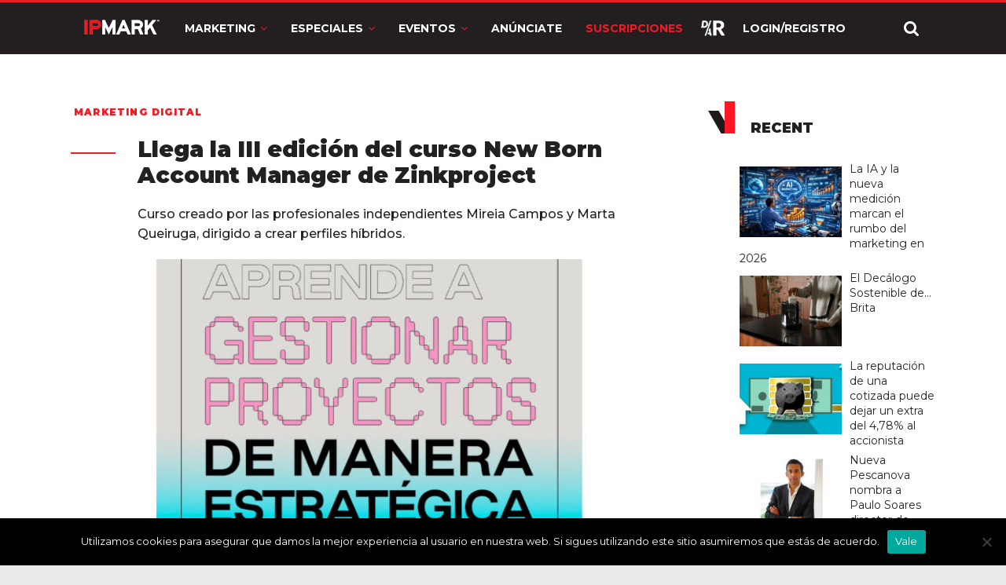

--- FILE ---
content_type: text/html; charset=utf-8
request_url: https://www.google.com/recaptcha/api2/anchor?ar=1&k=6LdprjIqAAAAANqJBfkvm5xSpX3vOlu9OnB2mroE&co=aHR0cHM6Ly9pcG1hcmsuY29tOjQ0Mw..&hl=en&v=PoyoqOPhxBO7pBk68S4YbpHZ&size=normal&anchor-ms=20000&execute-ms=30000&cb=cjtsle2a4vgx
body_size: 49688
content:
<!DOCTYPE HTML><html dir="ltr" lang="en"><head><meta http-equiv="Content-Type" content="text/html; charset=UTF-8">
<meta http-equiv="X-UA-Compatible" content="IE=edge">
<title>reCAPTCHA</title>
<style type="text/css">
/* cyrillic-ext */
@font-face {
  font-family: 'Roboto';
  font-style: normal;
  font-weight: 400;
  font-stretch: 100%;
  src: url(//fonts.gstatic.com/s/roboto/v48/KFO7CnqEu92Fr1ME7kSn66aGLdTylUAMa3GUBHMdazTgWw.woff2) format('woff2');
  unicode-range: U+0460-052F, U+1C80-1C8A, U+20B4, U+2DE0-2DFF, U+A640-A69F, U+FE2E-FE2F;
}
/* cyrillic */
@font-face {
  font-family: 'Roboto';
  font-style: normal;
  font-weight: 400;
  font-stretch: 100%;
  src: url(//fonts.gstatic.com/s/roboto/v48/KFO7CnqEu92Fr1ME7kSn66aGLdTylUAMa3iUBHMdazTgWw.woff2) format('woff2');
  unicode-range: U+0301, U+0400-045F, U+0490-0491, U+04B0-04B1, U+2116;
}
/* greek-ext */
@font-face {
  font-family: 'Roboto';
  font-style: normal;
  font-weight: 400;
  font-stretch: 100%;
  src: url(//fonts.gstatic.com/s/roboto/v48/KFO7CnqEu92Fr1ME7kSn66aGLdTylUAMa3CUBHMdazTgWw.woff2) format('woff2');
  unicode-range: U+1F00-1FFF;
}
/* greek */
@font-face {
  font-family: 'Roboto';
  font-style: normal;
  font-weight: 400;
  font-stretch: 100%;
  src: url(//fonts.gstatic.com/s/roboto/v48/KFO7CnqEu92Fr1ME7kSn66aGLdTylUAMa3-UBHMdazTgWw.woff2) format('woff2');
  unicode-range: U+0370-0377, U+037A-037F, U+0384-038A, U+038C, U+038E-03A1, U+03A3-03FF;
}
/* math */
@font-face {
  font-family: 'Roboto';
  font-style: normal;
  font-weight: 400;
  font-stretch: 100%;
  src: url(//fonts.gstatic.com/s/roboto/v48/KFO7CnqEu92Fr1ME7kSn66aGLdTylUAMawCUBHMdazTgWw.woff2) format('woff2');
  unicode-range: U+0302-0303, U+0305, U+0307-0308, U+0310, U+0312, U+0315, U+031A, U+0326-0327, U+032C, U+032F-0330, U+0332-0333, U+0338, U+033A, U+0346, U+034D, U+0391-03A1, U+03A3-03A9, U+03B1-03C9, U+03D1, U+03D5-03D6, U+03F0-03F1, U+03F4-03F5, U+2016-2017, U+2034-2038, U+203C, U+2040, U+2043, U+2047, U+2050, U+2057, U+205F, U+2070-2071, U+2074-208E, U+2090-209C, U+20D0-20DC, U+20E1, U+20E5-20EF, U+2100-2112, U+2114-2115, U+2117-2121, U+2123-214F, U+2190, U+2192, U+2194-21AE, U+21B0-21E5, U+21F1-21F2, U+21F4-2211, U+2213-2214, U+2216-22FF, U+2308-230B, U+2310, U+2319, U+231C-2321, U+2336-237A, U+237C, U+2395, U+239B-23B7, U+23D0, U+23DC-23E1, U+2474-2475, U+25AF, U+25B3, U+25B7, U+25BD, U+25C1, U+25CA, U+25CC, U+25FB, U+266D-266F, U+27C0-27FF, U+2900-2AFF, U+2B0E-2B11, U+2B30-2B4C, U+2BFE, U+3030, U+FF5B, U+FF5D, U+1D400-1D7FF, U+1EE00-1EEFF;
}
/* symbols */
@font-face {
  font-family: 'Roboto';
  font-style: normal;
  font-weight: 400;
  font-stretch: 100%;
  src: url(//fonts.gstatic.com/s/roboto/v48/KFO7CnqEu92Fr1ME7kSn66aGLdTylUAMaxKUBHMdazTgWw.woff2) format('woff2');
  unicode-range: U+0001-000C, U+000E-001F, U+007F-009F, U+20DD-20E0, U+20E2-20E4, U+2150-218F, U+2190, U+2192, U+2194-2199, U+21AF, U+21E6-21F0, U+21F3, U+2218-2219, U+2299, U+22C4-22C6, U+2300-243F, U+2440-244A, U+2460-24FF, U+25A0-27BF, U+2800-28FF, U+2921-2922, U+2981, U+29BF, U+29EB, U+2B00-2BFF, U+4DC0-4DFF, U+FFF9-FFFB, U+10140-1018E, U+10190-1019C, U+101A0, U+101D0-101FD, U+102E0-102FB, U+10E60-10E7E, U+1D2C0-1D2D3, U+1D2E0-1D37F, U+1F000-1F0FF, U+1F100-1F1AD, U+1F1E6-1F1FF, U+1F30D-1F30F, U+1F315, U+1F31C, U+1F31E, U+1F320-1F32C, U+1F336, U+1F378, U+1F37D, U+1F382, U+1F393-1F39F, U+1F3A7-1F3A8, U+1F3AC-1F3AF, U+1F3C2, U+1F3C4-1F3C6, U+1F3CA-1F3CE, U+1F3D4-1F3E0, U+1F3ED, U+1F3F1-1F3F3, U+1F3F5-1F3F7, U+1F408, U+1F415, U+1F41F, U+1F426, U+1F43F, U+1F441-1F442, U+1F444, U+1F446-1F449, U+1F44C-1F44E, U+1F453, U+1F46A, U+1F47D, U+1F4A3, U+1F4B0, U+1F4B3, U+1F4B9, U+1F4BB, U+1F4BF, U+1F4C8-1F4CB, U+1F4D6, U+1F4DA, U+1F4DF, U+1F4E3-1F4E6, U+1F4EA-1F4ED, U+1F4F7, U+1F4F9-1F4FB, U+1F4FD-1F4FE, U+1F503, U+1F507-1F50B, U+1F50D, U+1F512-1F513, U+1F53E-1F54A, U+1F54F-1F5FA, U+1F610, U+1F650-1F67F, U+1F687, U+1F68D, U+1F691, U+1F694, U+1F698, U+1F6AD, U+1F6B2, U+1F6B9-1F6BA, U+1F6BC, U+1F6C6-1F6CF, U+1F6D3-1F6D7, U+1F6E0-1F6EA, U+1F6F0-1F6F3, U+1F6F7-1F6FC, U+1F700-1F7FF, U+1F800-1F80B, U+1F810-1F847, U+1F850-1F859, U+1F860-1F887, U+1F890-1F8AD, U+1F8B0-1F8BB, U+1F8C0-1F8C1, U+1F900-1F90B, U+1F93B, U+1F946, U+1F984, U+1F996, U+1F9E9, U+1FA00-1FA6F, U+1FA70-1FA7C, U+1FA80-1FA89, U+1FA8F-1FAC6, U+1FACE-1FADC, U+1FADF-1FAE9, U+1FAF0-1FAF8, U+1FB00-1FBFF;
}
/* vietnamese */
@font-face {
  font-family: 'Roboto';
  font-style: normal;
  font-weight: 400;
  font-stretch: 100%;
  src: url(//fonts.gstatic.com/s/roboto/v48/KFO7CnqEu92Fr1ME7kSn66aGLdTylUAMa3OUBHMdazTgWw.woff2) format('woff2');
  unicode-range: U+0102-0103, U+0110-0111, U+0128-0129, U+0168-0169, U+01A0-01A1, U+01AF-01B0, U+0300-0301, U+0303-0304, U+0308-0309, U+0323, U+0329, U+1EA0-1EF9, U+20AB;
}
/* latin-ext */
@font-face {
  font-family: 'Roboto';
  font-style: normal;
  font-weight: 400;
  font-stretch: 100%;
  src: url(//fonts.gstatic.com/s/roboto/v48/KFO7CnqEu92Fr1ME7kSn66aGLdTylUAMa3KUBHMdazTgWw.woff2) format('woff2');
  unicode-range: U+0100-02BA, U+02BD-02C5, U+02C7-02CC, U+02CE-02D7, U+02DD-02FF, U+0304, U+0308, U+0329, U+1D00-1DBF, U+1E00-1E9F, U+1EF2-1EFF, U+2020, U+20A0-20AB, U+20AD-20C0, U+2113, U+2C60-2C7F, U+A720-A7FF;
}
/* latin */
@font-face {
  font-family: 'Roboto';
  font-style: normal;
  font-weight: 400;
  font-stretch: 100%;
  src: url(//fonts.gstatic.com/s/roboto/v48/KFO7CnqEu92Fr1ME7kSn66aGLdTylUAMa3yUBHMdazQ.woff2) format('woff2');
  unicode-range: U+0000-00FF, U+0131, U+0152-0153, U+02BB-02BC, U+02C6, U+02DA, U+02DC, U+0304, U+0308, U+0329, U+2000-206F, U+20AC, U+2122, U+2191, U+2193, U+2212, U+2215, U+FEFF, U+FFFD;
}
/* cyrillic-ext */
@font-face {
  font-family: 'Roboto';
  font-style: normal;
  font-weight: 500;
  font-stretch: 100%;
  src: url(//fonts.gstatic.com/s/roboto/v48/KFO7CnqEu92Fr1ME7kSn66aGLdTylUAMa3GUBHMdazTgWw.woff2) format('woff2');
  unicode-range: U+0460-052F, U+1C80-1C8A, U+20B4, U+2DE0-2DFF, U+A640-A69F, U+FE2E-FE2F;
}
/* cyrillic */
@font-face {
  font-family: 'Roboto';
  font-style: normal;
  font-weight: 500;
  font-stretch: 100%;
  src: url(//fonts.gstatic.com/s/roboto/v48/KFO7CnqEu92Fr1ME7kSn66aGLdTylUAMa3iUBHMdazTgWw.woff2) format('woff2');
  unicode-range: U+0301, U+0400-045F, U+0490-0491, U+04B0-04B1, U+2116;
}
/* greek-ext */
@font-face {
  font-family: 'Roboto';
  font-style: normal;
  font-weight: 500;
  font-stretch: 100%;
  src: url(//fonts.gstatic.com/s/roboto/v48/KFO7CnqEu92Fr1ME7kSn66aGLdTylUAMa3CUBHMdazTgWw.woff2) format('woff2');
  unicode-range: U+1F00-1FFF;
}
/* greek */
@font-face {
  font-family: 'Roboto';
  font-style: normal;
  font-weight: 500;
  font-stretch: 100%;
  src: url(//fonts.gstatic.com/s/roboto/v48/KFO7CnqEu92Fr1ME7kSn66aGLdTylUAMa3-UBHMdazTgWw.woff2) format('woff2');
  unicode-range: U+0370-0377, U+037A-037F, U+0384-038A, U+038C, U+038E-03A1, U+03A3-03FF;
}
/* math */
@font-face {
  font-family: 'Roboto';
  font-style: normal;
  font-weight: 500;
  font-stretch: 100%;
  src: url(//fonts.gstatic.com/s/roboto/v48/KFO7CnqEu92Fr1ME7kSn66aGLdTylUAMawCUBHMdazTgWw.woff2) format('woff2');
  unicode-range: U+0302-0303, U+0305, U+0307-0308, U+0310, U+0312, U+0315, U+031A, U+0326-0327, U+032C, U+032F-0330, U+0332-0333, U+0338, U+033A, U+0346, U+034D, U+0391-03A1, U+03A3-03A9, U+03B1-03C9, U+03D1, U+03D5-03D6, U+03F0-03F1, U+03F4-03F5, U+2016-2017, U+2034-2038, U+203C, U+2040, U+2043, U+2047, U+2050, U+2057, U+205F, U+2070-2071, U+2074-208E, U+2090-209C, U+20D0-20DC, U+20E1, U+20E5-20EF, U+2100-2112, U+2114-2115, U+2117-2121, U+2123-214F, U+2190, U+2192, U+2194-21AE, U+21B0-21E5, U+21F1-21F2, U+21F4-2211, U+2213-2214, U+2216-22FF, U+2308-230B, U+2310, U+2319, U+231C-2321, U+2336-237A, U+237C, U+2395, U+239B-23B7, U+23D0, U+23DC-23E1, U+2474-2475, U+25AF, U+25B3, U+25B7, U+25BD, U+25C1, U+25CA, U+25CC, U+25FB, U+266D-266F, U+27C0-27FF, U+2900-2AFF, U+2B0E-2B11, U+2B30-2B4C, U+2BFE, U+3030, U+FF5B, U+FF5D, U+1D400-1D7FF, U+1EE00-1EEFF;
}
/* symbols */
@font-face {
  font-family: 'Roboto';
  font-style: normal;
  font-weight: 500;
  font-stretch: 100%;
  src: url(//fonts.gstatic.com/s/roboto/v48/KFO7CnqEu92Fr1ME7kSn66aGLdTylUAMaxKUBHMdazTgWw.woff2) format('woff2');
  unicode-range: U+0001-000C, U+000E-001F, U+007F-009F, U+20DD-20E0, U+20E2-20E4, U+2150-218F, U+2190, U+2192, U+2194-2199, U+21AF, U+21E6-21F0, U+21F3, U+2218-2219, U+2299, U+22C4-22C6, U+2300-243F, U+2440-244A, U+2460-24FF, U+25A0-27BF, U+2800-28FF, U+2921-2922, U+2981, U+29BF, U+29EB, U+2B00-2BFF, U+4DC0-4DFF, U+FFF9-FFFB, U+10140-1018E, U+10190-1019C, U+101A0, U+101D0-101FD, U+102E0-102FB, U+10E60-10E7E, U+1D2C0-1D2D3, U+1D2E0-1D37F, U+1F000-1F0FF, U+1F100-1F1AD, U+1F1E6-1F1FF, U+1F30D-1F30F, U+1F315, U+1F31C, U+1F31E, U+1F320-1F32C, U+1F336, U+1F378, U+1F37D, U+1F382, U+1F393-1F39F, U+1F3A7-1F3A8, U+1F3AC-1F3AF, U+1F3C2, U+1F3C4-1F3C6, U+1F3CA-1F3CE, U+1F3D4-1F3E0, U+1F3ED, U+1F3F1-1F3F3, U+1F3F5-1F3F7, U+1F408, U+1F415, U+1F41F, U+1F426, U+1F43F, U+1F441-1F442, U+1F444, U+1F446-1F449, U+1F44C-1F44E, U+1F453, U+1F46A, U+1F47D, U+1F4A3, U+1F4B0, U+1F4B3, U+1F4B9, U+1F4BB, U+1F4BF, U+1F4C8-1F4CB, U+1F4D6, U+1F4DA, U+1F4DF, U+1F4E3-1F4E6, U+1F4EA-1F4ED, U+1F4F7, U+1F4F9-1F4FB, U+1F4FD-1F4FE, U+1F503, U+1F507-1F50B, U+1F50D, U+1F512-1F513, U+1F53E-1F54A, U+1F54F-1F5FA, U+1F610, U+1F650-1F67F, U+1F687, U+1F68D, U+1F691, U+1F694, U+1F698, U+1F6AD, U+1F6B2, U+1F6B9-1F6BA, U+1F6BC, U+1F6C6-1F6CF, U+1F6D3-1F6D7, U+1F6E0-1F6EA, U+1F6F0-1F6F3, U+1F6F7-1F6FC, U+1F700-1F7FF, U+1F800-1F80B, U+1F810-1F847, U+1F850-1F859, U+1F860-1F887, U+1F890-1F8AD, U+1F8B0-1F8BB, U+1F8C0-1F8C1, U+1F900-1F90B, U+1F93B, U+1F946, U+1F984, U+1F996, U+1F9E9, U+1FA00-1FA6F, U+1FA70-1FA7C, U+1FA80-1FA89, U+1FA8F-1FAC6, U+1FACE-1FADC, U+1FADF-1FAE9, U+1FAF0-1FAF8, U+1FB00-1FBFF;
}
/* vietnamese */
@font-face {
  font-family: 'Roboto';
  font-style: normal;
  font-weight: 500;
  font-stretch: 100%;
  src: url(//fonts.gstatic.com/s/roboto/v48/KFO7CnqEu92Fr1ME7kSn66aGLdTylUAMa3OUBHMdazTgWw.woff2) format('woff2');
  unicode-range: U+0102-0103, U+0110-0111, U+0128-0129, U+0168-0169, U+01A0-01A1, U+01AF-01B0, U+0300-0301, U+0303-0304, U+0308-0309, U+0323, U+0329, U+1EA0-1EF9, U+20AB;
}
/* latin-ext */
@font-face {
  font-family: 'Roboto';
  font-style: normal;
  font-weight: 500;
  font-stretch: 100%;
  src: url(//fonts.gstatic.com/s/roboto/v48/KFO7CnqEu92Fr1ME7kSn66aGLdTylUAMa3KUBHMdazTgWw.woff2) format('woff2');
  unicode-range: U+0100-02BA, U+02BD-02C5, U+02C7-02CC, U+02CE-02D7, U+02DD-02FF, U+0304, U+0308, U+0329, U+1D00-1DBF, U+1E00-1E9F, U+1EF2-1EFF, U+2020, U+20A0-20AB, U+20AD-20C0, U+2113, U+2C60-2C7F, U+A720-A7FF;
}
/* latin */
@font-face {
  font-family: 'Roboto';
  font-style: normal;
  font-weight: 500;
  font-stretch: 100%;
  src: url(//fonts.gstatic.com/s/roboto/v48/KFO7CnqEu92Fr1ME7kSn66aGLdTylUAMa3yUBHMdazQ.woff2) format('woff2');
  unicode-range: U+0000-00FF, U+0131, U+0152-0153, U+02BB-02BC, U+02C6, U+02DA, U+02DC, U+0304, U+0308, U+0329, U+2000-206F, U+20AC, U+2122, U+2191, U+2193, U+2212, U+2215, U+FEFF, U+FFFD;
}
/* cyrillic-ext */
@font-face {
  font-family: 'Roboto';
  font-style: normal;
  font-weight: 900;
  font-stretch: 100%;
  src: url(//fonts.gstatic.com/s/roboto/v48/KFO7CnqEu92Fr1ME7kSn66aGLdTylUAMa3GUBHMdazTgWw.woff2) format('woff2');
  unicode-range: U+0460-052F, U+1C80-1C8A, U+20B4, U+2DE0-2DFF, U+A640-A69F, U+FE2E-FE2F;
}
/* cyrillic */
@font-face {
  font-family: 'Roboto';
  font-style: normal;
  font-weight: 900;
  font-stretch: 100%;
  src: url(//fonts.gstatic.com/s/roboto/v48/KFO7CnqEu92Fr1ME7kSn66aGLdTylUAMa3iUBHMdazTgWw.woff2) format('woff2');
  unicode-range: U+0301, U+0400-045F, U+0490-0491, U+04B0-04B1, U+2116;
}
/* greek-ext */
@font-face {
  font-family: 'Roboto';
  font-style: normal;
  font-weight: 900;
  font-stretch: 100%;
  src: url(//fonts.gstatic.com/s/roboto/v48/KFO7CnqEu92Fr1ME7kSn66aGLdTylUAMa3CUBHMdazTgWw.woff2) format('woff2');
  unicode-range: U+1F00-1FFF;
}
/* greek */
@font-face {
  font-family: 'Roboto';
  font-style: normal;
  font-weight: 900;
  font-stretch: 100%;
  src: url(//fonts.gstatic.com/s/roboto/v48/KFO7CnqEu92Fr1ME7kSn66aGLdTylUAMa3-UBHMdazTgWw.woff2) format('woff2');
  unicode-range: U+0370-0377, U+037A-037F, U+0384-038A, U+038C, U+038E-03A1, U+03A3-03FF;
}
/* math */
@font-face {
  font-family: 'Roboto';
  font-style: normal;
  font-weight: 900;
  font-stretch: 100%;
  src: url(//fonts.gstatic.com/s/roboto/v48/KFO7CnqEu92Fr1ME7kSn66aGLdTylUAMawCUBHMdazTgWw.woff2) format('woff2');
  unicode-range: U+0302-0303, U+0305, U+0307-0308, U+0310, U+0312, U+0315, U+031A, U+0326-0327, U+032C, U+032F-0330, U+0332-0333, U+0338, U+033A, U+0346, U+034D, U+0391-03A1, U+03A3-03A9, U+03B1-03C9, U+03D1, U+03D5-03D6, U+03F0-03F1, U+03F4-03F5, U+2016-2017, U+2034-2038, U+203C, U+2040, U+2043, U+2047, U+2050, U+2057, U+205F, U+2070-2071, U+2074-208E, U+2090-209C, U+20D0-20DC, U+20E1, U+20E5-20EF, U+2100-2112, U+2114-2115, U+2117-2121, U+2123-214F, U+2190, U+2192, U+2194-21AE, U+21B0-21E5, U+21F1-21F2, U+21F4-2211, U+2213-2214, U+2216-22FF, U+2308-230B, U+2310, U+2319, U+231C-2321, U+2336-237A, U+237C, U+2395, U+239B-23B7, U+23D0, U+23DC-23E1, U+2474-2475, U+25AF, U+25B3, U+25B7, U+25BD, U+25C1, U+25CA, U+25CC, U+25FB, U+266D-266F, U+27C0-27FF, U+2900-2AFF, U+2B0E-2B11, U+2B30-2B4C, U+2BFE, U+3030, U+FF5B, U+FF5D, U+1D400-1D7FF, U+1EE00-1EEFF;
}
/* symbols */
@font-face {
  font-family: 'Roboto';
  font-style: normal;
  font-weight: 900;
  font-stretch: 100%;
  src: url(//fonts.gstatic.com/s/roboto/v48/KFO7CnqEu92Fr1ME7kSn66aGLdTylUAMaxKUBHMdazTgWw.woff2) format('woff2');
  unicode-range: U+0001-000C, U+000E-001F, U+007F-009F, U+20DD-20E0, U+20E2-20E4, U+2150-218F, U+2190, U+2192, U+2194-2199, U+21AF, U+21E6-21F0, U+21F3, U+2218-2219, U+2299, U+22C4-22C6, U+2300-243F, U+2440-244A, U+2460-24FF, U+25A0-27BF, U+2800-28FF, U+2921-2922, U+2981, U+29BF, U+29EB, U+2B00-2BFF, U+4DC0-4DFF, U+FFF9-FFFB, U+10140-1018E, U+10190-1019C, U+101A0, U+101D0-101FD, U+102E0-102FB, U+10E60-10E7E, U+1D2C0-1D2D3, U+1D2E0-1D37F, U+1F000-1F0FF, U+1F100-1F1AD, U+1F1E6-1F1FF, U+1F30D-1F30F, U+1F315, U+1F31C, U+1F31E, U+1F320-1F32C, U+1F336, U+1F378, U+1F37D, U+1F382, U+1F393-1F39F, U+1F3A7-1F3A8, U+1F3AC-1F3AF, U+1F3C2, U+1F3C4-1F3C6, U+1F3CA-1F3CE, U+1F3D4-1F3E0, U+1F3ED, U+1F3F1-1F3F3, U+1F3F5-1F3F7, U+1F408, U+1F415, U+1F41F, U+1F426, U+1F43F, U+1F441-1F442, U+1F444, U+1F446-1F449, U+1F44C-1F44E, U+1F453, U+1F46A, U+1F47D, U+1F4A3, U+1F4B0, U+1F4B3, U+1F4B9, U+1F4BB, U+1F4BF, U+1F4C8-1F4CB, U+1F4D6, U+1F4DA, U+1F4DF, U+1F4E3-1F4E6, U+1F4EA-1F4ED, U+1F4F7, U+1F4F9-1F4FB, U+1F4FD-1F4FE, U+1F503, U+1F507-1F50B, U+1F50D, U+1F512-1F513, U+1F53E-1F54A, U+1F54F-1F5FA, U+1F610, U+1F650-1F67F, U+1F687, U+1F68D, U+1F691, U+1F694, U+1F698, U+1F6AD, U+1F6B2, U+1F6B9-1F6BA, U+1F6BC, U+1F6C6-1F6CF, U+1F6D3-1F6D7, U+1F6E0-1F6EA, U+1F6F0-1F6F3, U+1F6F7-1F6FC, U+1F700-1F7FF, U+1F800-1F80B, U+1F810-1F847, U+1F850-1F859, U+1F860-1F887, U+1F890-1F8AD, U+1F8B0-1F8BB, U+1F8C0-1F8C1, U+1F900-1F90B, U+1F93B, U+1F946, U+1F984, U+1F996, U+1F9E9, U+1FA00-1FA6F, U+1FA70-1FA7C, U+1FA80-1FA89, U+1FA8F-1FAC6, U+1FACE-1FADC, U+1FADF-1FAE9, U+1FAF0-1FAF8, U+1FB00-1FBFF;
}
/* vietnamese */
@font-face {
  font-family: 'Roboto';
  font-style: normal;
  font-weight: 900;
  font-stretch: 100%;
  src: url(//fonts.gstatic.com/s/roboto/v48/KFO7CnqEu92Fr1ME7kSn66aGLdTylUAMa3OUBHMdazTgWw.woff2) format('woff2');
  unicode-range: U+0102-0103, U+0110-0111, U+0128-0129, U+0168-0169, U+01A0-01A1, U+01AF-01B0, U+0300-0301, U+0303-0304, U+0308-0309, U+0323, U+0329, U+1EA0-1EF9, U+20AB;
}
/* latin-ext */
@font-face {
  font-family: 'Roboto';
  font-style: normal;
  font-weight: 900;
  font-stretch: 100%;
  src: url(//fonts.gstatic.com/s/roboto/v48/KFO7CnqEu92Fr1ME7kSn66aGLdTylUAMa3KUBHMdazTgWw.woff2) format('woff2');
  unicode-range: U+0100-02BA, U+02BD-02C5, U+02C7-02CC, U+02CE-02D7, U+02DD-02FF, U+0304, U+0308, U+0329, U+1D00-1DBF, U+1E00-1E9F, U+1EF2-1EFF, U+2020, U+20A0-20AB, U+20AD-20C0, U+2113, U+2C60-2C7F, U+A720-A7FF;
}
/* latin */
@font-face {
  font-family: 'Roboto';
  font-style: normal;
  font-weight: 900;
  font-stretch: 100%;
  src: url(//fonts.gstatic.com/s/roboto/v48/KFO7CnqEu92Fr1ME7kSn66aGLdTylUAMa3yUBHMdazQ.woff2) format('woff2');
  unicode-range: U+0000-00FF, U+0131, U+0152-0153, U+02BB-02BC, U+02C6, U+02DA, U+02DC, U+0304, U+0308, U+0329, U+2000-206F, U+20AC, U+2122, U+2191, U+2193, U+2212, U+2215, U+FEFF, U+FFFD;
}

</style>
<link rel="stylesheet" type="text/css" href="https://www.gstatic.com/recaptcha/releases/PoyoqOPhxBO7pBk68S4YbpHZ/styles__ltr.css">
<script nonce="LJN0a3moe0x6Wh02lYEQJQ" type="text/javascript">window['__recaptcha_api'] = 'https://www.google.com/recaptcha/api2/';</script>
<script type="text/javascript" src="https://www.gstatic.com/recaptcha/releases/PoyoqOPhxBO7pBk68S4YbpHZ/recaptcha__en.js" nonce="LJN0a3moe0x6Wh02lYEQJQ">
      
    </script></head>
<body><div id="rc-anchor-alert" class="rc-anchor-alert"></div>
<input type="hidden" id="recaptcha-token" value="[base64]">
<script type="text/javascript" nonce="LJN0a3moe0x6Wh02lYEQJQ">
      recaptcha.anchor.Main.init("[\x22ainput\x22,[\x22bgdata\x22,\x22\x22,\[base64]/[base64]/[base64]/KE4oMTI0LHYsdi5HKSxMWihsLHYpKTpOKDEyNCx2LGwpLFYpLHYpLFQpKSxGKDE3MSx2KX0scjc9ZnVuY3Rpb24obCl7cmV0dXJuIGx9LEM9ZnVuY3Rpb24obCxWLHYpe04odixsLFYpLFZbYWtdPTI3OTZ9LG49ZnVuY3Rpb24obCxWKXtWLlg9KChWLlg/[base64]/[base64]/[base64]/[base64]/[base64]/[base64]/[base64]/[base64]/[base64]/[base64]/[base64]\\u003d\x22,\[base64]\\u003d\\u003d\x22,\x22wrTCszzDijhrCsKsw7vDjsK6wrJiGDjDvxPDnsKFwpRdwqQlw6VNwoUiwpsmUhDCtQtbZjcuGsKKTHfDksO3KUDCm3MbNWRyw44NwqDCoiElwogUER7CtTVhw6HDuTVmw5rDvVHDjw0sPsOnw4LDlmU/[base64]/Cn8KRBMOkPsKww7h5Q3XCjg3CllFnwqx6A8KIw47DvsKiAcKnSkvDmcOOScO6NMKBFXHCscOvw6jCrwbDqQVAwqIoasKKwqoAw6HCtcODCRDCicOawoEBCBxEw6EFTA1Aw6RPdcOXwqnDi8Osa2s1Cg7DvsK6w5nDhE7CicOeWsKSOH/DvMKeM1DCuDl2JSVNf8KTwr/DrcKvwq7Dsj02McKnA0DCiWE/wotzwrXCqcKAFAVOOsKLbsOEZwnDqQ/Do8OoK0Bye1EIwrDDikzDqGjCshjDt8OXIMKtAcKGworCr8ONAj9mwqjCgcOPGS9Gw7vDjsOiwofDq8OiasKBU1R0w7UVwqcCwrHDh8Ofwr8PGXjCt8K2w792aRcpwpEbK8K9aC7ClEJRckJow6FSecOTTcKdw5IWw5V9IsKUUhZTwqxywobDksKuVmB/w5LCksKYwo7Dp8OeH1nDonAVw4bDjhclTcOjHVgJckvDpxzClBVsw74qN2BHwqp9dMOlSDVsw7LDoyTDm8KLw51mwqjDvsOAwrLCuisFO8KNwrbCsMKqa8KGaAjCtAbDt2LDisO0asKkw603wqvDoiwEwqllwp3CuXgVw7rDl1vDvsOiwqfDsMK/DcKhRG5Sw5PDvzQEKsKMwpkwwopAw4xpIQ0haMK1w6ZZMy18w5p5w7TDmn4TbMO2dTQKJHzCvnfDvDN8wrlhw4bDlsO8P8KIYndAesOFBsO8wrYOwpl/[base64]/CvA/Dr19qJMKgPMOYJSkPwqBcwqpKwo3DgsKDJ0zDvnNQSsKxJirDoSUkOMOrwrzChsOJwrDCtMOVFlnDrMKPw6Muw7bDvWbDsBk9wrXDvGA5wqPDk8OHUcOOw5DDnsKqOQIIw4DCrWYHGsOmw44SXMOMw7kPW2hoB8OqY8O2fFzDjDNBw5Z6w6nDgcK7wpRQVcOww4/Cp8OXwr/DvXfDnEMxw5HCrcKswqvDsMOuG8KSwqsdLk1TfcKBw6vClyMEERDCnsKhQV5/woLDhjxuw7NKY8KuMsKrd8O+RzlNBsOXw57CiHpsw5c6CMKNwoQNbVLCmMOSwpfCr8OufsOIZAzChTdDwosMw7ocEjjCucKBO8Oew5UEasOCfE3CjcOywqzDlDdgw61BbsKhwoIWRcKYUUZhwrsewpPChMOywpxgwoBqwpQ3Z1zChMK4wr/CscOOwqgPCMO7wqHDuVI8wpPDk8K1wpzDpHpJEsKUw41RFRl8VsOawp7Dq8OVwrl6U3FGw4MWwpbChRnCpkJ4QcOnwrDCnirCjMOIOMOaaMKuwodmwqp/BCwAw4HDn0bCs8OaKMOWw6h/w7haGcOQw71bwrrDlBUCMR9QX2lbw5RgfMKyw7p4w7TDosOWw48Xw5vDi3fCicKFwqTDqjrDmBsYw7QvDkrDr1gew5/[base64]/[base64]/CnsKqwqYwIx7Cu8K0OVrDmgnCtsKew71QCMOpwpzCtsKhS8KCOnXDh8K2wp0iwr7Cu8K4w7zDq3HCqnsow4EmwqAzw6fClMK3wpXDk8O/[base64]/[base64]/CmcOnw6NbwrwHw57CisOxQn8gdsOQOMOqw5LCvcORUMKRw4wrGsKywobDnAp0cMKrRcOCL8ORGMKpDgDDj8ObOQZQPUJDwqpLGS8DJcKTw5BkeAwdw4Iow6LCqB7DuxILwoF8LD/[base64]/[base64]/CqDpVwrDCjjLClSYVw7ZiScOnw5vDiELDhcOUw5RVw6/CrlAUwr5NZsKkZ8KjbMOYBXfDgV1FU1M5OsOWKQAPw5/CkWrDscK9wpjClcKaRRovw5Njw5pFZF4Xw7fChBjChsKyPnrDqzbCq2PCm8KBWX1jD3o7wobCgMKxEsKCwoXCtsKoLMKuccOqHgbCrcOjLUPCocOoAQBzw50BUwoQwo9Kw5ADLMOrwrIXw4jCkcOnwqE7CkvDtFhrHH/DuVrDr8KDw6fDtcO3BMOgwp/DgFBFw7xMRsKDw4loRH/Co8OCYcKnwq5+w5lbVXpjHMOhw6HDqsODaMKlCsOpw4PCrBoMw73Cn8KeEMK7EjzDnUYnwrDDusKZwqrDtMKgw69RD8O7w5k5G8K+EwEhwqDDtgkpTEEAHTjDgG/Dih1oeBTCs8O4w4pNcMKxPSNJw49ZAsOhwqljw5XCrQUjU8Oywrd5A8K7woEJbz53w6A+woAUwqrDs8Kiw4/CkVddw40Nw6jDiQATa8ORwoI1fsKRI27ClmzDqWNSXMOcc3jDhVFiEcK6ecKhw6XCgEfCu20hw6I6w4x+w41Mw7HDocO0w6/Dt8KUTjPDlygEd0Z3VBQLwoocwrQNwrsFw5MhNFnCswXCnMKqwqZAw4hUw7LCt1wzw6PCrRjDpcKaw7LCvk7CuBTCqcOERyRGKcOQw5N5wqzDpMKgwpIxwpp6w6AHfcOFwq7DnsKlDnzCrsOtwrgRw4TDnSwhwqnDocK2MwcYeVfCvx9wYMOVXU/Dv8KIwpLCoyHCmcOzw6PCmcKuwr4VbcKEWsKhAMOCwobDqUpmwpZ6wrrCryMTScKAT8KvdDHCmHU4P8K9wobDicOsDAdfJAfCgBXCu2TCoVUmccOaf8Ohf0vCi3zDqgvDrSLDjcOmXcKBwp/Ck8ORw7ZtOjrCjMOaVcO7w5LCjcKbZsO8UywJO0XDqcKoTMOUABJ1w5d+w7HDqi0Zw4vDlMOvwoI/w58mcX4qXVNhwqxUwr3CslAeRcKUw5TCrTMKJCfDvSJJK8KNbsOZLyjDpsOawpA+AMKnBQN5w4EzwojDncO+Wh/DhxTDhcKzGzsrw7rCv8OcwojDisOYwpPCiVMEwpXClB3CqMOpGllYWy8nwozClMOaw4fCusKbw4MXaRh3T05VwoXCkRbDtk3CvcO/w5XDg8OxQW3DvHDCmcOPw4LDgMKAwpkUHD/CkhJIMRbCisOdQkvCnEjCgcOxwq/[base64]/[base64]/wpvDoGBiwqTDtsO9VjkaQzd8w6k1wozCucONw4/CiibDk8OkJ8O+wrLCiQ7Cji3DjiNrVsOZaBHDhsK2VMOlwoZjwrvChBnCo8Kmwp9Ww4tjwrnCmlN5ScKnD3Mjw6lsw7I2wpzCmygBRsKGw6NlwonDvMO1w7PCmw9hFFPDrcOIwoUFw43CjXJ/SMOGEcKhw7pcw7QfPzDDvcOBwobDpCVJw73CvkArw4XDo046wojDilxbwrVkND7ClWLDhcK5wq7DnsKDwqhxw7fCnsKfc0XDpMKvWsK6wpB3wpcSw43CtjkEw6Mdw47DgHMRwrHDkMKqwoZNeX3DrmYPwpXCl0PDqSfCgcO/[base64]/[base64]/[base64]/ClsOUByfCt1LDuiVDwqU4wpDCm8KuR2/CjBPCmsOqMQ7Cq8OdwpEFPcOCw5AHw6NYH1ALUsKVDUbCt8OjwrtLw5nCvMKTw7MIHiTDuEDCvzRNw7s8w7EAHywew7JYVBvDmTEsw6XDp8KSVg8IwoB9w5JywpnDthjDnDvCjMOlw4XDmMK/CCpEcsKTw67DrgDDgAUVCcOTLcOvw7gsKMOGwoXDlcKKwrjDvsOzMgtaTzvDqEHCqMOwwpnDllcGw7/Dk8OwRXbCqMKtd8OOC8OSwqPCig/CtSxjbEbCnmkAwrLCoSJ+J8OwFMKhcVXDgVnCkWYXS8OcRMOiwpXCu20tw5nCqMKlw6drehDDhGFmHj3Dkg09wozDpCXCn2rCtCJbwocqw7LCuWFeHlILaMOyM241NMObwp8Pw6Qlw6IhwqcobD7DqRt4BcODLMKBw7rCg8Olw4PCrmk/VMO0w7YJV8OfO0k1Q2UzwoQcwqd5wrDDlsKKI8OWw4HDuMO/[base64]/CjQZ+ccKAMG7DmzHCsMKzUi9sw7c6THPDhz8KwprCjz/[base64]/DojzDmMKAPCHCjcOLwpdSPMO2wprDiMKjw7nCkMKVw6jDlmjCugLDoMO+LgLCjsKeTkDDpMOTwqfDt1PDocOLQxDCsMKxPMK/worCkFbClApewqgaJU/DgcOnV8KiKMOUR8OnTsK+woItXX3Coy/Dq8K8MMOIw5jDljDCkk9kw4PDisOTw5zCi8O6JQzCq8O7w6IeJhDCmcKWBGlrVl/DusKRCDscc8KxBMKza8Kew6LDsMKWNsOnIMKNw4cofQ3CnsOVwrHDlsOHw7ckw4LCijMbfcO6BgrCnMOzfz9Mwo1vwrFSK8KXw5QKw4RQwqHCrkHDnMK/eMKgwqNEwrpFw4/[base64]/ClcKwwpXCjxg7wodMcsOBw7zCtsKqw77CgMKnDMOYHMOhw6PCkcOPw6nDlFnCmx9mwozCgjXCrQ8YwobCuU1Fw5DDuBpiwrTCjT3Dg3rDjMOPIcOoE8Kuc8Opw6Izw4TDmF7CvMO/w5hQw4NAGAoJwpF9CWtVw4YhwotVw6IWw43ChsOfb8OCwo7ChMKiLMOqC2Z1G8KqdhPCpkzDmSjCocKyAsOwTcO5wpQWw4/[base64]/CmsOUw6DDqsOpw5fDhsKzwpNNBS3Dj8OKfsOHw6/ClyNteMK5w4VgD3/CkMOawrXDgi7Dv8KqInXDlAzCtE9MXcOTJFjDvMODw6oCwqXDjmcfDmkZEMOxwoFNcsKtw6ouVVzCo8K0I2PDo8O/[base64]/DpRrCtcKQwp5WwqfCiGBVw57DtMKjQwEAwrvCryPDuxrDhcOuwpvCoiQzwqpewpzCp8OteMKNdcO7aSNWBz8/WMKHwpcCw5o2YkIaRsOOIV09ODnDgRJ8f8OEATwDBMKDAXvCkXDCr2IVw5Zhw7LCr8OPw6xvwpPDhhE3LjJJwpHChcOww4zDtkfDg3zDmcOEwol/wrTCoCoSwqDClD3DvcKCw7LDikwewrQFw7xew4DDhALCqTPCgQbDj8KFDQTDssKQwojDsn85wrFzBMKxwop5GcKgYsOXw63CssOkBi/DiMK7woYRw7hmwofChChfIErCrMOSwqjCkzVEYcO0wqHCq8KfeB3DtsOHw4d2Y8Kvw6oBGsOqw6QwHMOuCDvCh8OvPcO9NgvCvGVcw7gwT1HDhsK3wovDrMKvwp/DrcOASHcbwo/DucKMwpsUanTDqcOMZgnDqcOSTXbDtcO3w7YoTsOoQcKLwp0haH3DqsK7w7DDng/Cv8Kcw4jCjm/DrcK3w4ITDl9FLUAKwq7DtMOyYy3DmxI1eMOHw51Gw4E3w5deN2nCtsOxP3bCqMOLFcOJw7fDqT98wrzCuz1hw6VcwpnDr1TDpcKTwpoHDMKYwqXDm8Ovw7DCjsKnwqwGNUDDhgJWLcO+wpPCuMKjw4/[base64]/[base64]/w7tIw6gQwoTDm8Kxw5ocw405w7TDpcOAHcKjaMOCahzDocOOw4snOwbCp8OGRy7DqSTDujHCvG4lLG3CoQ7CnnB5eBVHScOSN8ODw6J1ZFvCg0EaOsOmczhSwroZw6vDkcK1LcK6w67Cr8KCw7tfw6FKI8KvDG/Dr8OaScOSw7LDuj3Cl8OQwoY6BsORFBHCjMO3OUtFD8Oww4bDlwbCh8O0Ml8uwr/Di3DCksOSwp3CuMO+byjClMKdwrrDuSjCsgcCwrnDqsO2wqFhw5tPwrLDvcO8wrTDrnHDosK/wr/Di0pXwr5Iw68Lw7jCqcKHH8OFwowIPsOsDMOrdCnDn8KhwrYhwqTDlxPCvGkMYijDjTkxwrrDpisXUTPCpxLCscOtVsKxwpBJRxTDn8O0aHAtwrPCksOOw4DDp8KJXMOCw4JEPkXDqsOLUHBhw6zCiGDDlsK1w7bDrT/DgX/[base64]/DgcKyT1Ibw55fVsOUPMOsbxUIw4YTCcKFw6/CtsKdJhHCrMONJFozw4UQX35tdsKcw7HCnWwsb8Oww4jDr8OGwqPDhgHDlsK4w4fDlcKOTsK3wpXCrcOeb8K/[base64]/[base64]/DjSZHXS4YNU9lw5o8w6jDmT/ClgHDrBBnw7JBBWwKZAvDm8OvMMOhw6EOL1t/Ty7DsMKea3phfG8tR8OUUMKtFC90egfCqMOEDMO5MUBzYQtTfD8awqrCiz9UJcKKwoPCngHCuw5aw6EHwoAUBFA7w4vCgEDCsW/Dg8Kvw71vw45SVsOaw7InwpHCgsKwJnHDu8OpUMKJM8Kiw6LDg8OMw5HCpx/DlSwtLS/Cki9WLkvCnsO4w78cwpvCjMK/wrrChSo4wrg2GHLDuxcNw4HDuiTDi0RVwoLDhGPCgj/CuMK1w4AVI8OFaMKow6rDh8OPQCIMwoHDqMOcIEhLMsOqNjHDgB1Xw7fDjW4BUcOHwrEJGhHDgHxZw67DlsOKwrRbwrBWw7LDnMO/wqFvJErCsxpBwpBpw4XCqMO+XsKMw4vDlMKeMhRgw6ImLMKjGUjDgGtyU0DCtMK6X1DDsMK+w7rDszBZwp/[base64]/I8KYD8OZGy3Dg8O3wrzDugRNKcO1TcKHwp/DvmXCicOOwpLCksKRGMKiw4vCncK2w6/DtR4PEMKyesOHDgAIUcOjWxfDtj/DjcK0QcKXRMK1wonCjcKkEhfCl8K+woPCqDFew7jDqmUZdcOzXgh6wpXDlivDscK/w7rCpsOUwrYtK8OhwqXCncOySMOhwqEgwo3DjMK/wqjCpsKEDjMAwrhmUnXDo17Ct27Dkj7DtlnDmMOfXSwAw7nCsGnDuV8tTDvCkMO8E8OVwq/CrcKxPcOXw73CuMO/w71lSWBjYnE0TyEww6TDncODwoPDrWopQysZwo/CvXprXcK+CUp9dcODJlcBTSHChMO9wooEPVDDijLDgy3ClsO4BsOrw50wJ8Ocw6DDgnDDlRnCkAvDmsK/[base64]/DvsO1wpDCjRzCtV4awqQNa3FRwpfCpA5iw7pEw6bDucKiw6fDrcOMT0s+w5NCwr5ZKcKqZ0/CjBbCshoEw5vCvsKMGMKCZG1jwoFgwo/Cm0gwRh4mJwZfwrzCqsKXY8O2woDCkcKlNhl6cSlsS2TCvwnCn8ObUVvCosOfOsKQfcO5w6sMw5oUwqzCrhpQAMOrw7IidMOAwoPDgcKJOMKyRh7ClMKyGQ/CmcO/[base64]/CgMKQw5jCmcKJbUPCkgpVW8K5Pg0nQcOXKcOtwrXDhMO0MwrCt3LDuATCsztywqFnw7ocJcO2wpbDrF0IOQBVw7szIg9PwpTCoGdPw7Jjw7Vqwr5oKcOfYFQbwo7DsH/Cr8O/[base64]/[base64]/DqMO6KcOVYcK+DsOUIsO4RxHCpcO5F8OVw7oYEBA3wrXCm2TDoRvDrcOlNRvCpEsBwqBnNsKbw5QXw4xDRcKHHMO6FywJLUksw5gxw5nCkjjDngJDw6TCnMOoPCoQbcOXwovColo6w5QxbsOWw5DCsMORwqrCmkHCkV9/[base64]/[base64]/[base64]/[base64]/w5fCsQzDg8KUw6PCvcKhw4N2DS1lAMOpwp4hwrhULsKxBRdye8KPBCzDv8KaL8KTw6LChiXCujUnW3lTwpvDniMvZknCrcKlPj/CjcOyw5ZyZFLCqiXDmMKmw5cHw4LDtMOUYDTDlsOfw7o/dMKMwrDDjcKyNBsjC1/[base64]/wo9UwqjCi8OJP19yRGfCisKHw7xPw5LCoicww75kK8Kuwr3DhsOWGcK6wq/CkcKnw6Y6w61eJHtgwokgAwHCv1zDhsOON1PCgBXDrh1FAMOwwq3DuD0awoHCi8K1eHpZw4LDhMOQUcKKKwnDtQ3CgRMIwoIJbCnCssOdw4sKen3DqB7DpcK/HmrDlsKUGzBxCcKLEB9bwpLDgcOGb3wOw75XbD9Qw4UvA0jDtsKUwrpIFcOKw5zCk8O4KBXCkMOOw4bDgDDDisObw7M4w4sQBXzCuMKtOcOgc2vCqMK3N0fCkcOAwr92SwExw6snHmx2cMO/w7t8woTCg8OHw7p3VRDCgXolwpVXw487w5wGw78Rw5LCocO0w4cDWcKVCQ7CncKtwqxMw5rDn37DrMKzw75gH2NMw6vDtcKKw4JHKBJIw6nCo1LCksOWfsKmw4rCowBVwqRGw5g/wr7DtsKew7lYZXbDuS3DoiPCs8KOWsKwwq48w4bDq8O3CgXCtWPCoWHCsXfCusOCfsOjaMKjX07Do8K/w6HCl8OSXMKMw5zDu8OBc8KlAMKZP8OywpgADMOzQcOvwrXDjsOGwrIKwowYwrgKw6ZCw5DDsMKtwovCqcKMXn4oFAhkVmBMwpk+w4PDvMOCw5/[base64]/SCrCvT/[base64]/CrVIhDcKlUcKHP0TCr0PCtVjDoFhvWsK9w6fDsXhoKGVPfkF4QE1Ow5FhIAPDhE/DrcKMwq7CvzkCRWTDjyEzLijCncOFw5IHRcOSC0Aww6FSeHQiwpjDnMKWwr/[base64]/DlsKFw5LDqBPDnMKBwqxiw7Fgw4cBBsOZTsOVw7t5NcK/[base64]/CiTReL8O8OjcAw6Jsw43DsAbCnMKiw7k7w53CjcOBZMO7U8KAV8KlVMOEw5UPdcOtB216WMKTw7bCrMOTw6bCr8KCw7vCi8OfP2l2IFPCpcOrCkhrShkcfQxaw5rCjsOUHgbCl8O/LE/CuGFOwrQew5bCusOkw5RYHMOnwqQkAUfCqcOzwpICOBvDmlhWw7rCj8Orw7LCuDLDj2jDgsKZwo8rw6s5eTkfw6rCmC/Cg8Kwwrpiw4zCocKyaMO5wrtqwoBfwrnDrV/DhcOWKljClsOew6jDk8KVAsKKw7ttw6kGf3BgbDtYDmjDiHZgwr0jw6jDjsK/w4bDrcO5NcOtwrAVT8K7XMK8w7HClWsSIAXCiWPDuGzDnMK4w7HDpsOEwopbw64CYQbDkBHCvhHCsEjDrMOnw7VsCcK6wqdgZcKDFMOFBcOTw73Ck8K5woV/wqdNw77Dry0pw6wDw4DDjAtYX8OxQsOxw7PDiMOifjcgwo/DoBhJXzFSPWvDl8KWTsK4QAkpVsOHb8KBwrPCj8O9wpXDmsK9YDbDmMOodMKyw67DjsODJl7Djxtxw6XDjMKtHXfDgcOqwp3ChGzCl8O9VcObY8O2Y8K0w4LCmMO4BsO5wo5Xw7xtCcOJw4RpwpkYOFZCw7xdw6/DksOawpVLwoDCt8KQwqoCwoPCvFzDpMOpwr7DlT8JZsKGw5jDoX5Kwp9YVMO1wqQpDsKKAQ1dw7IAaMOZNBMLw5Q3w7xxwodBcBp5NhvDvcOTc1/Cuwt8wrrDksKbw5XDnXjDnl/Dn8KRwp4sw67DkktNX8OSw5cxw4nCty/Dkx3DgMOvw6rCggzCscOUwp/Di0PDosOLwpbCoMKgwpPDtW0sfcOyw6pfw73DvsOsWHDCsMOnUnzDli/DhQMKwp7Dsx7CtlbDksKIDGXCs8KAw4NATsKKMSIwPU7Dnk82woR/MxrDj2zDpMOyw5sFwrdsw5htMMOzwrV9MsKJwrwGTz4Vw5TDvcO4OMOndiA1wqVvRcKzwpJ/MSdhw5jDiMO6w4sxT1TDmsOaGMKDwoXCsMKnw4HDvwzCgMK5Hj/DlFPCgW/[base64]/w5fCg8OWGMOSKkkAw4nCiW8jw7huaMOiwqzCrm/ChcKmwoVNMMKYw4vCoCjDrADDocKACwRpwoMTH3RoHsODwoMQA3rCmMOfwoU2w5fDucKHHCouwrpJwoTDv8KtUA1jR8KRM0NEw7sIwpbDkg4uGsKAwr1LHVMCDVVtYXU4w6wXW8OzCcKuXR/[base64]/CuGA/[base64]/CtB4HwoQ4dE7CuG0bw4kLQX3Cr8OdUDdYSEvDtsOsagjChyHDgUMnRRxVw7zDs3PDoDFYw6nCgUQFwoAMwqETKcOgw4M6Hk/DosKYwr1/[base64]/wqnCnnbCrnjCpMK1Yz0WXMK8PcOZw41Nc8Otw4XCgAbDrlHCoADCj2FkwrtpNwJTw6HCpMK7NBLDuMKzw7vCvm54w40lw47DnxzCo8KIK8KUwq3DnMKxw6PCkH/CgMO6wrxtAn3DkMKcw4DDlTJLwo54JxzDpiFHQsO1w6HDnnBdw6JqB1HCp8Kta2RIbnlYw4jCusOoBx7Doi9fwoouw6fDjsOIQ8KKC8KZw59Uw6YKEcOkwrzCmcKCFD/Cog/CtkIOwpTDhjh+NcOkQDJMYEpkwqfDpsKJJ3MPagHClcKDwrZ/w6zDkMOLX8OfS8KQw6nCn10aG1vCsC4ywr5sw4XDusOEBS9FwqLDgBZBw4rDssK9N8OXK8KeVQV2wqzDsDrCiQTCjX51BMKCw61QJR4Vwp1ybyvCogs5d8KOwonCsh5pw6jCuzfCn8Oewo/[base64]/Duy1QcMOyw5zDi8KXaG/Dk8ODwpIzHitZw6AQwqvDpcODMsKMw7TCpMK2w7kiw7AYw6cCwpfCmsKiU8K/MVHCq8K0bHIPCzTCliBhTjfCisKJFcO/wrIuwowow5Zrw53Dt8KIwqFiw5PCtcKkw5I7wrHDsMOewrZ9O8OJCMO8eMOOHGN2DT/Ci8OsN8KKw6TDocKsw7DCi2AowpbCvlsJOHPCnFvDo1LClMO3WwrCiMK7GyE9w6bCncK0w4QyYsOOw4xzw4xZwoNrSjpkN8Oxw6hWwoDCpgfDpcKXGFDCpC/DsMK1wrVjWGU0GgXCu8OPJcK4RsKxUcKew4UcwrvDicOLLcORwph7EsOPA13DhiYZwpTCs8OZwpoPw7PCicKdwpMpUMKRYcKrM8K0Q8OuCTXCgAFCw6UYwqTDhDl8wrnCqsKHwoXDtxQscsOTw7EjZmwDw4Zjw552JMKmacKJw4zDswcrY8KNCGXCrTc4w69qY1/CusKjw6MpwrbCgsK7LnUpwoRlWRp/[base64]/Dpi9Hw4HDlMOyw6EoOnZvM8KMATLCkgTDhAUewpbDi8Oiw5fDu1jDqiVdOjEYQMOfwpsQQ8OHw79PwoxxB8KqwrnDs8Obw6wdw57CmQdvCDTCqsOhw6FYU8KnwqXDrMKNw7XCuiI/wpF+WysrHVEMw50pwrppw5ZTO8KqE8Ogw5/Do0hPCsOJw5/Dk8KnOUR3w4HCknjDl2HDjzLCqMKXaChAGsOeUsOew6NAw7nCgX3CicOiw7zCt8Ofw4sIZmtZaMOKdDrCtcOLFCcBw504wrfDt8O3w4zCusO/wrnCmi52wqvCmsOmwolDwoTDmQpYwo7DvsKPw6how4gbS8KaQMOtwrTDlB1ifS1RwqjDsMKDwpzCmlnDsn3DqQrClSbCnRbDjAokwrhQBR3ClcK+w6rCssKMwqNmNxfCm8K1w4HDm3gMBsKUw4XDojZSw6QrHkp1w514YnjCmXs/w7VRHBZzw57CkFoSwp59P8KJczLDh3XCssODw5/DscOcKMK7wqxjwqbCl8KYw6okCcO+wrLCoMK9S8KrdTHDu8OkIyHDoGZhCcKNwrnCh8OkYsKKZ8K+wrzChWfDgyjDtD7ChV3DgMKFGCgew6lnw67DpsK0BHLDql/ClCUqw6zCicKRN8KfwpYbw6Fkwp/CmsONZ8K/I2rCqcKww5PDshDCoUPDl8Kiw6puAsOJZ3g3ccKeMMKrH8KzPGghRsK2woQzSHjCiMKeUMObw5Uhw6oVNCl1woUYwrbDt8KkLMKSwqQewqzDpsKvwo3Dgxo/WcKrw7fDjmnDicO/[base64]/Dui5Ow5TDuApmOcOGwrTDqzPCnH9Hw47Ck2wJwr7DgsKaWcOuMcKbw6vCtQNge27Cu0t5wrI0IhvCuU0IwpfCm8O6eWoywplcwol5wqRKw6sxM8ObVcOhwrRdwq8xHE3DhkZ9fsO7wqnDrRUJwppvw73DjsOWHcK9LMO6HFk+wpQlw5HChMOiY8OHK2txesO/HCLCv1fDnEnDk8KEaMO3w5IpO8O2w5HClkYBwpbClcO7cMO/wrXChhPDlnxZwqMBw7IgwqdDwpE2w7ptTMK7WMOfw6DDoMOiJsKgOCbDtSw1QMKwworDjsO4w7JCacOGEcOuwoPDisOhf0R1wrLCo1fDvcO5BMOpwoXCuzbDrz9pScOHFi5/BsOYw7Nvw54Bw4jCncKxKTRfw4vCnjXDiMOmcDVaw5HCsBrCq8Oiwr3Dk3LDnB4bJgvDnhIeJ8KdwoPCjzbDh8OkECbClwFvYU9CfMO5Wm/CmMKlwp50wqQtw790KsKFwrXDpcOIwprDq17CqGAxZsKUEMOPD1HCpsOKeQgsaMOvczxMAB7DoMKOwrrCtCjDuMKzw4Ayw4YGwrQowoM7bUzDmcOGJ8KYTMOYAMKDHcKUwqEBwpF+UydeRBcZwofCkEHDoTkCwo3ChcKrdS85ZlfDk8K5QCohLcOgCz/DrcOeRDogw6JJwqzCn8OeV0TCiy/Dl8KfwqrCgMKQIhfCj3XDtGLCmMObBV/DlwMIIA3ChWwcw5XCucK1XQzDhgEnw5nCv8Kdw6LCjcK3TEpRKQ0VWsOdw6ZmZMO8NX4iw4wHw4DDlivDlsOuwqomSU8awogiw7cYw4rCkhnDrMOiwrkaw6ofw4TDoTF7FDfChnrCl0VTAScmSsKAwoRhZMOEwpjCsMOuHsKjw7XDlsOEGxAIFCHDh8Obw5c/XwPDl186DBgmKcKNUAjCsMOxw4QkUWQZT17CvcKQMMKEQcKFwrTDi8OtXVnDmm7Dryovw7bDjMOaVk/[base64]/DpEvCuMK9w5bDrmDDo3E5w5kawoc1GMOyw4TDt2h0wpPDvGPDgcKzJMOXwqkEScKKCSBnUMO9w4Fcwo/CmjTDmMORwoDDqsOCwrZAwprCvFzCrcKYCcKhwpfCr8OowpXCvHXCsVN7aEjCtC4KwrIWw7nDuA7DvMK9wpDDjDkaKcKrw4vDlMKmLsOZwqY/[base64]/[base64]/[base64]/DgMOIw4LCnyjDncKnw7DCqsOIw4QpCMO3FsKaMsO4AcKdwoJiM8OKXw8Dw5zDojBuw4FAw7HCiAXDpsKXAMOSHBTCt8Odw4bDlVRDwoxgaRghw4AwZMKSBMOcw6RMKSFUwqNOZAbDvAk/XMOJfE0peMKFwpTCnwdIbMKBbcKESMOEdjrDrE7Ch8ObwoLCtMKFwqzDvsOPEMKqwog4ZMO2w50ywr/ChgUUw5Bpw63DqyfDlzkzN8O1EsOGdy9twqsqaMKdNMOFax4xJiDDvx/DqkXChA3Dm8OqbMOwwrHDiApEwqEIbsKtESTCj8OOwoteQFlBw7kCw4tOZsKpwoBNfX7DtAwXwoJzwow3Vn0Zw6jDk8OAe3vCrmPCjsKRe8KzM8KIPC5LXsKkw6rCncK6wpJOZ8OHw7YLLhkfWg/Do8KFwo5Hw7QwCsKcw4E3LBp3CgnCuhdcwqjCsMObw5nCiUF8w6YiTCnCksOFB1p0wo3CgMKrewJ3HUzDtMOAw54Gw43DmsKyCz85woFGdMODWcK/[base64]/KMKNI8ObKy1Fwqtsd8O0E3YAw6zDlxjDuHpDwqxGEC/DjMKFFVB8HDHDtsOkwr07EMKmw5/CiMOVw6nDkTMOXEXCuMOywqfDkXIKwqHDh8OFwr8HwqTDlsK/wpTCocKQei8swpLDg0TCvHIlwrnCocK7wq0qC8K3wpYPBsOfwo0qCMKpwobDs8KEJ8OyNMKuw6nCvxnDqsKdw5V0RcO3NsKhXsOjw7fCoMOjGMOsdlfDjTQ+w5tyw73DusOiJcONNsOYFcOqPGAAaC3CthfChcKaHh1Pw6sjw7/DoUxhH1PCqAdcIcOfI8Odw6zDp8OpwrHCkAjCqVrDjlR+w6vCgwXCicO8wq7DshzDlcKQwrlewqhawr4Zw6Y/aj3CjF3Cpn9iwoXDmBADPMKZwp45wpB4KMKzw47CkMOuDsKbwrjDtDHClibCgArDqcKmbxl/wqdtaVsawpjDkkoaFCPCosKEN8KnNUzDoMOwS8O9TsKWXUTCuBHCv8O4e3sPZMOcT8KiwrLCtUvConMBwp7DisOCW8ORw5HCmx3DtcKdw6TCqsK8P8Orw6/DmRBJw7ZOacKow5XDqXJtRGvDjFhGw6nDm8O7IcK0w5XCgMONNMK4wqdTCcORM8KYN8KsSXc6wpE6wqpGwpsPwrvDgGwRwoVpEXPCj1ENwp/DncOJFAUXQH55BAHDisOnwrjDszFtwrcTEQguOX58w6wSVUYLAkAIEU7CijFgwq7DggbCnMKYw5jCiW1jE2s5woHDh3jCvMOqw6ZcwqBMw7rDi8Kqwp4hVRrCr8K4wpYVwqtpwr/CuMKLw4rDnU9sfT1Iw55wOVdmfwPDpMKuwrVYV09wf28DwrzCjVLDj2HDmhbCiB3DtsKRYmoSw4HCv1gHw4/DkcO2UQbDicO4K8KUwpRKbMKKw4ZzbCbDpHjDolbDqUwDw69gw4ghQ8KFwr4VwoxxGh0Iwq/CjmrDoH0Owr9vcjvDhsKZdHVawpYGTcKJf8OCwq/[base64]/Dt8KqeGwfJiPDmsKWJMOJwofDrMKKWSzCthTDvlt1w5HCiMOow5pXwrzCiWbDqn3DmlJ6R2AHBsK0UcO5ZsOWw78CwoEaLgTDnkIaw4tZJHXDoMOPwppnKMKHwocBf2towoZJw74wT8KoQRfDgXMccMOSHgZPN8O/[base64]/DlcKuw6HDnkw1CcKnw7jChy1qw5FLw7/Cl1Aow4czaCh1fcK4wphTw4Rnw6Q7EUFKw6EtwrpNS39tAMOrw6rDgl1kw4JceS0TKFvDnMKxw4t6OsOcNcOfcMOcOcKew77CjBIPw53ChMKzFsK9w7YJIMO/Sl58C0huwopIwrhGGMK/NgnDjz1WM8OLwozCisOQw4ArXCHDkcKpEEpNEcK4wqPCicKnw5vDiMO7woXDo8KDw4LClU8yNcK5wog9RgYPw4TDqCXDocO/[base64]/wrJlMzrCjkTCjcOHe8OPesK7ayN6woLCrF9Uwp7Cqk7DvcOLdcO6Sz/CosOnw6/DqMOdw5w3w5/[base64]/PcOUw7xQVAZEIWHCssO5Q0wpFTLCgEk1w5fCtAYKwonDmDnDiQR2w73CoMODJjPCvcOiVsKuw41MOsOFwr19wpVKwpHDncKEwpIOPFfDh8OAKigQwq/[base64]/w5jDrmYcI8OYbwB8wrTDs8OuwogZw5YZw6M4woDDt8KtacObCMOxwoAtwqHCql7CnsOaLEdyT8K8NMK2U1xYdT7CscKAVMKKw5wDAcOAwqtqwpNywphPasKbwq/[base64]/Dk07Cs8KJw4DDscOkwrLCl8KzfcOuBcKPfcObw7Rxwpxuw4pWwq3CjsORw68JeMKkbWvCpjjCvDzDsMKRwr/ClHHCo8KFW2gvWBfCrQHDi8O8GsOlUn3CvcKdFkExZMO8XnTCk8KXCcO1w6ppYU8Bw5XDocK0w7nDngg3wqDDoMKRaMOiesODAwnDsH1BZAjDuDrCsCHDkgIuwpBWYsOWw59aH8O+asKUAMOYwphBIXfDm8Kaw41wGMOmwoxOwrXCuAt9w7XDiBt/R1h3EgTCoMKZw7Z3wojCtcO2w6RQwprDp1J2woQsQMKBcMOSVsKDwpHClMK7Lx7CkUsTw4ECwrRJw4U8w7kDaMOxw7HDjGcnPsOFWmrDicKfdyHDq1s7cXDDij3DuU3Ds8KawppTwqtQKFfDuiENwq/CgcKaw4MxWcKwRT7DtznDncOdw5EcfsOtw71vRMOAwq3CucKIw4HDhsK0wo90w6Uwf8OzwoMSw7nCrBBcW8O1w6nCiixWwq/[base64]/CmMKhwrAnwovClh3DqcKdw7gmYSErw4gLwqLCp8KBRcKAwqTDjsK+w5cQwofCmsOGwpExLsKPwqUFw5fCkBAIDh4Tw5LDlSYCw7PCisK/A8OGwpNYIMOXdMO8wrAXwrLDssOywpDClhXDg1zCsDHDkDbDhsOeW3HCrMOfwoRhPwzCmzrDnlXDgQHCkDAJwoDDpcKaYFJFwq0aw7/CksKSwpkFUMO/FcKXwpk9wr9+BcKjwrrCtcKpw7tPIMKoWT7DoWzDr8KAXQ/CmjoUXMKJw4USwonCjMKvO3DCvy8VZ8KRbMKeUA4sw55wLsOOZsKXUsO1wocuw7tXRsKKw5MLJ1VRwoFzE8KhwqRMwrl2w4rClxtgB8Ogw55cw4QcwrzCrMOdwpLCiMOEasKZQzgBw5N8f8OawqDCsRbCrMO3wpvCu8KTAA/DoDDCqsKsAMOrflQ/B1oKw7bDpMOLw6dDwq1dw69tw4A8fwJTMTRcwo3CozYeCMK6w73Cg8KkQ3jDjMKCBxUawphZdcO1wrvDj8Oww4JMAGFNwoV9Z8OrNDvDmMK6woorw4vDscOeC8KjMsOEZ8OOGMKuw7zDoMObwq/DgjHCgMOKTMOIwrAjCHbDmyLCh8Ohw4zCgcKEw53CrUTCm8Oswr0HRsKzJcK3b3hVw50Fw4IXREIsLsOzZSHCvRXClsOvDC7CiD/[base64]/[base64]/[base64]/CrMKmTVfCvw\\u003d\\u003d\x22],null,[\x22conf\x22,null,\x226LdprjIqAAAAANqJBfkvm5xSpX3vOlu9OnB2mroE\x22,0,null,null,null,1,[21,125,63,73,95,87,41,43,42,83,102,105,109,121],[1017145,362],0,null,null,null,null,0,null,0,1,700,1,null,0,\x22CvYBEg8I8ajhFRgAOgZUOU5CNWISDwjmjuIVGAA6BlFCb29IYxIPCPeI5jcYADoGb2lsZURkEg8I8M3jFRgBOgZmSVZJaGISDwjiyqA3GAE6BmdMTkNIYxIPCN6/tzcYADoGZWF6dTZkEg8I2NKBMhgAOgZBcTc3dmYSDgi45ZQyGAE6BVFCT0QwEg8I0tuVNxgAOgZmZmFXQWUSDwiV2JQyGAA6BlBxNjBuZBIPCMXziDcYADoGYVhvaWFjEg8IjcqGMhgBOgZPd040dGYSDgiK/Yg3GAA6BU1mSUk0GhkIAxIVHRTwl+M3Dv++pQYZxJ0JGZzijAIZ\x22,0,0,null,null,1,null,0,0,null,null,null,0],\x22https://ipmark.com:443\x22,null,[1,1,1],null,null,null,0,3600,[\x22https://www.google.com/intl/en/policies/privacy/\x22,\x22https://www.google.com/intl/en/policies/terms/\x22],\x22P3NI8HDxo62n8gwcN9lMYmkU67/gXtzWwfduu9eRzV0\\u003d\x22,0,0,null,1,1768426339717,0,0,[127],null,[246,237],\x22RC-6X1s1UHqGOywew\x22,null,null,null,null,null,\x220dAFcWeA4gQS2E-DuNyMGCuQp3sBBvWT3bk-uITlxq89UFMv4JjK6NuN5V3Un9Hf9IjN5WzJ5l0rpqdpUvIwlWSCvu6ND6GaxPqg\x22,1768509139883]");
    </script></body></html>

--- FILE ---
content_type: text/html; charset=utf-8
request_url: https://www.google.com/recaptcha/api2/aframe
body_size: -268
content:
<!DOCTYPE HTML><html><head><meta http-equiv="content-type" content="text/html; charset=UTF-8"></head><body><script nonce="waUWpcn1jlWxcm8etHZHSg">/** Anti-fraud and anti-abuse applications only. See google.com/recaptcha */ try{var clients={'sodar':'https://pagead2.googlesyndication.com/pagead/sodar?'};window.addEventListener("message",function(a){try{if(a.source===window.parent){var b=JSON.parse(a.data);var c=clients[b['id']];if(c){var d=document.createElement('img');d.src=c+b['params']+'&rc='+(localStorage.getItem("rc::a")?sessionStorage.getItem("rc::b"):"");window.document.body.appendChild(d);sessionStorage.setItem("rc::e",parseInt(sessionStorage.getItem("rc::e")||0)+1);localStorage.setItem("rc::h",'1768422744239');}}}catch(b){}});window.parent.postMessage("_grecaptcha_ready", "*");}catch(b){}</script></body></html>

--- FILE ---
content_type: application/javascript; charset=utf-8
request_url: https://fundingchoicesmessages.google.com/f/AGSKWxXdIKYU3VEYoWeyzt27y1JVoUM5-Biwyg0vSKzjDbl60vk61i05n9mnHSIXQSGMMPddUZQQaP4z2owuk6et9FGCTYisJiIX9624ckhd9xTKE98Iq3uNj79VijT8ePQqZDJGic7a0g==?fccs=W251bGwsbnVsbCxudWxsLG51bGwsbnVsbCxudWxsLFsxNzY4NDIyNzQ0LDEzMDAwMDAwXSxudWxsLG51bGwsbnVsbCxbbnVsbCxbNyw2XSxudWxsLG51bGwsbnVsbCxudWxsLG51bGwsbnVsbCxudWxsLG51bGwsbnVsbCwxXSwiaHR0cHM6Ly9pcG1hcmsuY29tL2xsZWdhLWxhLWlpaS1lZGljaW9uLWRlbC1jdXJzby1uZXctYm9ybi1hY2NvdW50LW1hbmFnZXItZGUtemlua3Byb2plY3QvIixudWxsLFtbOCwiTTlsa3pVYVpEc2ciXSxbOSwiZW4tVVMiXSxbMTYsIlsxLDEsMV0iXSxbMTksIjIiXSxbMTcsIlswXSJdLFsyNCwiIl0sWzI5LCJmYWxzZSJdXV0
body_size: 114
content:
if (typeof __googlefc.fcKernelManager.run === 'function') {"use strict";this.default_ContributorServingResponseClientJs=this.default_ContributorServingResponseClientJs||{};(function(_){var window=this;
try{
var np=function(a){this.A=_.t(a)};_.u(np,_.J);var op=function(a){this.A=_.t(a)};_.u(op,_.J);op.prototype.getWhitelistStatus=function(){return _.F(this,2)};var pp=function(a){this.A=_.t(a)};_.u(pp,_.J);var qp=_.Zc(pp),rp=function(a,b,c){this.B=a;this.j=_.A(b,np,1);this.l=_.A(b,_.Nk,3);this.F=_.A(b,op,4);a=this.B.location.hostname;this.D=_.Dg(this.j,2)&&_.O(this.j,2)!==""?_.O(this.j,2):a;a=new _.Og(_.Ok(this.l));this.C=new _.bh(_.q.document,this.D,a);this.console=null;this.o=new _.jp(this.B,c,a)};
rp.prototype.run=function(){if(_.O(this.j,3)){var a=this.C,b=_.O(this.j,3),c=_.dh(a),d=new _.Ug;b=_.fg(d,1,b);c=_.C(c,1,b);_.hh(a,c)}else _.eh(this.C,"FCNEC");_.lp(this.o,_.A(this.l,_.Ae,1),this.l.getDefaultConsentRevocationText(),this.l.getDefaultConsentRevocationCloseText(),this.l.getDefaultConsentRevocationAttestationText(),this.D);_.mp(this.o,_.F(this.F,1),this.F.getWhitelistStatus());var e;a=(e=this.B.googlefc)==null?void 0:e.__executeManualDeployment;a!==void 0&&typeof a==="function"&&_.Qo(this.o.G,
"manualDeploymentApi")};var sp=function(){};sp.prototype.run=function(a,b,c){var d;return _.v(function(e){d=qp(b);(new rp(a,d,c)).run();return e.return({})})};_.Rk(7,new sp);
}catch(e){_._DumpException(e)}
}).call(this,this.default_ContributorServingResponseClientJs);
// Google Inc.

//# sourceURL=/_/mss/boq-content-ads-contributor/_/js/k=boq-content-ads-contributor.ContributorServingResponseClientJs.en_US.M9lkzUaZDsg.es5.O/d=1/exm=ad_blocking_detection_executable,kernel_loader,loader_js_executable/ed=1/rs=AJlcJMzanTQvnnVdXXtZinnKRQ21NfsPog/m=cookie_refresh_executable
__googlefc.fcKernelManager.run('\x5b\x5b\x5b7,\x22\x5b\x5bnull,\\\x22ipmark.com\\\x22,\\\x22AKsRol8maq2fIzdWzQpUu7L3w6LY-8gJ4EUlPeECd_lnUnAwNrLjhaL7Hk4_lXSzBpT8Be7n0WGHtbNMD8fUIRKeeAr-Lb81UUg_xiv_pB2s8Mc2GnPBD_X1hI-r3pyCec03iiU3kD-4qh3IHEVhCQhosaYwOs9j1w\\\\u003d\\\\u003d\\\x22\x5d,null,\x5b\x5bnull,null,null,\\\x22https:\/\/fundingchoicesmessages.google.com\/f\/AGSKWxXpoM4KpkUKyIOeBU9hAK3ez3w7xgKcMvk0f2C4YteeTzcKMwnStMA2TN4SyaE2DTPkH2ZoKdzASmZrq9bGTtQkYtlLc3uKjYdtXZGnny8rlUPwMxka7-nM9fc_0-SObVMtq6lK6w\\\\u003d\\\\u003d\\\x22\x5d,null,null,\x5bnull,null,null,\\\x22https:\/\/fundingchoicesmessages.google.com\/el\/AGSKWxVOmCz5jJzKzWAqvPjQ1we63M5VMQNdpLhqNBWFXibtmgEPVe5FivhW0cUSEOEwTtGa7uvWXZ705tHY0DtRIpmlbXaW26WAPUablDwuK_vkDl0sAXStQ5cV_KqCK0UUwb4RurxWSA\\\\u003d\\\\u003d\\\x22\x5d,null,\x5bnull,\x5b7,6\x5d,null,null,null,null,null,null,null,null,null,1\x5d\x5d,\x5b3,1\x5d\x5d\x22\x5d\x5d,\x5bnull,null,null,\x22https:\/\/fundingchoicesmessages.google.com\/f\/AGSKWxW-1KLwQZKwcoJUYB1QsxZDbtm7BxyoXE8ezf8DPlMcfubS07qZKW2uGVpATJfVgwP23HqUHgE65HG2AKokBmHainU5aZHBf4dqJhhTYH6jhoL7OlTm0fs5fo0a1mm4YtrVghKKzw\\u003d\\u003d\x22\x5d\x5d');}

--- FILE ---
content_type: application/javascript; charset=utf-8
request_url: https://fundingchoicesmessages.google.com/f/AGSKWxXXtBQ4akCme_tQyJJAfWb-IjisxCZ4E3qpJ4HOmsrkqxwEjm8Xit8BJq1jb--_R3Qo3X6-VLHYfF8bcJ5TcDwlfeq2YF3A8saPlwKjW4TndO9sl4Ifr0l8-2Gf0eKFr3J9ZGjW7FsysnjnUSTjyQxSDrW_dkgZiSZqGP6_xGbsbrXyfEyPswMWM3AM/_/advertisment4./adcontainer?-outsidersads-=akiba_ads_/lightad.
body_size: -1289
content:
window['bfdcdd31-0583-4eca-aaeb-99f76fa6839c'] = true;